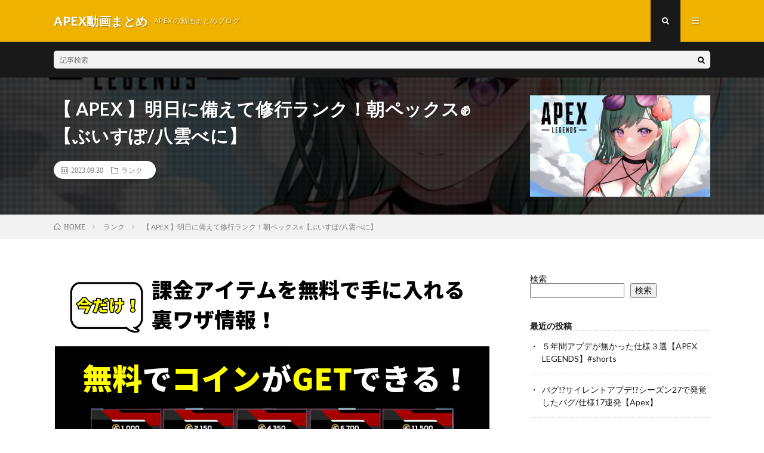

--- FILE ---
content_type: text/html; charset=UTF-8
request_url: https://jda116.jp/2023/09/30/post-14255/
body_size: 16454
content:
<!DOCTYPE html>
<html lang="ja" prefix="og: http://ogp.me/ns#">
<head prefix="og: http://ogp.me/ns# fb: http://ogp.me/ns/fb# article: http://ogp.me/ns/article#">
<meta charset="UTF-8">
<title>【 APEX 】明日に備えて修行ランク！朝ペックス&#x270a;【ぶいすぽ/八雲べに】 │ APEX動画まとめ</title>
<meta name='robots' content='max-image-preview:large' />
<link rel="alternate" title="oEmbed (JSON)" type="application/json+oembed" href="https://jda116.jp/wp-json/oembed/1.0/embed?url=https%3A%2F%2Fjda116.jp%2F2023%2F09%2F30%2Fpost-14255%2F" />
<link rel="alternate" title="oEmbed (XML)" type="text/xml+oembed" href="https://jda116.jp/wp-json/oembed/1.0/embed?url=https%3A%2F%2Fjda116.jp%2F2023%2F09%2F30%2Fpost-14255%2F&#038;format=xml" />
<style id='wp-img-auto-sizes-contain-inline-css' type='text/css'>
img:is([sizes=auto i],[sizes^="auto," i]){contain-intrinsic-size:3000px 1500px}
/*# sourceURL=wp-img-auto-sizes-contain-inline-css */
</style>
<style id='wp-block-library-inline-css' type='text/css'>
:root{--wp-block-synced-color:#7a00df;--wp-block-synced-color--rgb:122,0,223;--wp-bound-block-color:var(--wp-block-synced-color);--wp-editor-canvas-background:#ddd;--wp-admin-theme-color:#007cba;--wp-admin-theme-color--rgb:0,124,186;--wp-admin-theme-color-darker-10:#006ba1;--wp-admin-theme-color-darker-10--rgb:0,107,160.5;--wp-admin-theme-color-darker-20:#005a87;--wp-admin-theme-color-darker-20--rgb:0,90,135;--wp-admin-border-width-focus:2px}@media (min-resolution:192dpi){:root{--wp-admin-border-width-focus:1.5px}}.wp-element-button{cursor:pointer}:root .has-very-light-gray-background-color{background-color:#eee}:root .has-very-dark-gray-background-color{background-color:#313131}:root .has-very-light-gray-color{color:#eee}:root .has-very-dark-gray-color{color:#313131}:root .has-vivid-green-cyan-to-vivid-cyan-blue-gradient-background{background:linear-gradient(135deg,#00d084,#0693e3)}:root .has-purple-crush-gradient-background{background:linear-gradient(135deg,#34e2e4,#4721fb 50%,#ab1dfe)}:root .has-hazy-dawn-gradient-background{background:linear-gradient(135deg,#faaca8,#dad0ec)}:root .has-subdued-olive-gradient-background{background:linear-gradient(135deg,#fafae1,#67a671)}:root .has-atomic-cream-gradient-background{background:linear-gradient(135deg,#fdd79a,#004a59)}:root .has-nightshade-gradient-background{background:linear-gradient(135deg,#330968,#31cdcf)}:root .has-midnight-gradient-background{background:linear-gradient(135deg,#020381,#2874fc)}:root{--wp--preset--font-size--normal:16px;--wp--preset--font-size--huge:42px}.has-regular-font-size{font-size:1em}.has-larger-font-size{font-size:2.625em}.has-normal-font-size{font-size:var(--wp--preset--font-size--normal)}.has-huge-font-size{font-size:var(--wp--preset--font-size--huge)}.has-text-align-center{text-align:center}.has-text-align-left{text-align:left}.has-text-align-right{text-align:right}.has-fit-text{white-space:nowrap!important}#end-resizable-editor-section{display:none}.aligncenter{clear:both}.items-justified-left{justify-content:flex-start}.items-justified-center{justify-content:center}.items-justified-right{justify-content:flex-end}.items-justified-space-between{justify-content:space-between}.screen-reader-text{border:0;clip-path:inset(50%);height:1px;margin:-1px;overflow:hidden;padding:0;position:absolute;width:1px;word-wrap:normal!important}.screen-reader-text:focus{background-color:#ddd;clip-path:none;color:#444;display:block;font-size:1em;height:auto;left:5px;line-height:normal;padding:15px 23px 14px;text-decoration:none;top:5px;width:auto;z-index:100000}html :where(.has-border-color){border-style:solid}html :where([style*=border-top-color]){border-top-style:solid}html :where([style*=border-right-color]){border-right-style:solid}html :where([style*=border-bottom-color]){border-bottom-style:solid}html :where([style*=border-left-color]){border-left-style:solid}html :where([style*=border-width]){border-style:solid}html :where([style*=border-top-width]){border-top-style:solid}html :where([style*=border-right-width]){border-right-style:solid}html :where([style*=border-bottom-width]){border-bottom-style:solid}html :where([style*=border-left-width]){border-left-style:solid}html :where(img[class*=wp-image-]){height:auto;max-width:100%}:where(figure){margin:0 0 1em}html :where(.is-position-sticky){--wp-admin--admin-bar--position-offset:var(--wp-admin--admin-bar--height,0px)}@media screen and (max-width:600px){html :where(.is-position-sticky){--wp-admin--admin-bar--position-offset:0px}}

/*# sourceURL=wp-block-library-inline-css */
</style><style id='wp-block-archives-inline-css' type='text/css'>
.wp-block-archives{box-sizing:border-box}.wp-block-archives-dropdown label{display:block}
/*# sourceURL=https://jda116.jp/wp-includes/blocks/archives/style.min.css */
</style>
<style id='wp-block-categories-inline-css' type='text/css'>
.wp-block-categories{box-sizing:border-box}.wp-block-categories.alignleft{margin-right:2em}.wp-block-categories.alignright{margin-left:2em}.wp-block-categories.wp-block-categories-dropdown.aligncenter{text-align:center}.wp-block-categories .wp-block-categories__label{display:block;width:100%}
/*# sourceURL=https://jda116.jp/wp-includes/blocks/categories/style.min.css */
</style>
<style id='wp-block-heading-inline-css' type='text/css'>
h1:where(.wp-block-heading).has-background,h2:where(.wp-block-heading).has-background,h3:where(.wp-block-heading).has-background,h4:where(.wp-block-heading).has-background,h5:where(.wp-block-heading).has-background,h6:where(.wp-block-heading).has-background{padding:1.25em 2.375em}h1.has-text-align-left[style*=writing-mode]:where([style*=vertical-lr]),h1.has-text-align-right[style*=writing-mode]:where([style*=vertical-rl]),h2.has-text-align-left[style*=writing-mode]:where([style*=vertical-lr]),h2.has-text-align-right[style*=writing-mode]:where([style*=vertical-rl]),h3.has-text-align-left[style*=writing-mode]:where([style*=vertical-lr]),h3.has-text-align-right[style*=writing-mode]:where([style*=vertical-rl]),h4.has-text-align-left[style*=writing-mode]:where([style*=vertical-lr]),h4.has-text-align-right[style*=writing-mode]:where([style*=vertical-rl]),h5.has-text-align-left[style*=writing-mode]:where([style*=vertical-lr]),h5.has-text-align-right[style*=writing-mode]:where([style*=vertical-rl]),h6.has-text-align-left[style*=writing-mode]:where([style*=vertical-lr]),h6.has-text-align-right[style*=writing-mode]:where([style*=vertical-rl]){rotate:180deg}
/*# sourceURL=https://jda116.jp/wp-includes/blocks/heading/style.min.css */
</style>
<style id='wp-block-image-inline-css' type='text/css'>
.wp-block-image>a,.wp-block-image>figure>a{display:inline-block}.wp-block-image img{box-sizing:border-box;height:auto;max-width:100%;vertical-align:bottom}@media not (prefers-reduced-motion){.wp-block-image img.hide{visibility:hidden}.wp-block-image img.show{animation:show-content-image .4s}}.wp-block-image[style*=border-radius] img,.wp-block-image[style*=border-radius]>a{border-radius:inherit}.wp-block-image.has-custom-border img{box-sizing:border-box}.wp-block-image.aligncenter{text-align:center}.wp-block-image.alignfull>a,.wp-block-image.alignwide>a{width:100%}.wp-block-image.alignfull img,.wp-block-image.alignwide img{height:auto;width:100%}.wp-block-image .aligncenter,.wp-block-image .alignleft,.wp-block-image .alignright,.wp-block-image.aligncenter,.wp-block-image.alignleft,.wp-block-image.alignright{display:table}.wp-block-image .aligncenter>figcaption,.wp-block-image .alignleft>figcaption,.wp-block-image .alignright>figcaption,.wp-block-image.aligncenter>figcaption,.wp-block-image.alignleft>figcaption,.wp-block-image.alignright>figcaption{caption-side:bottom;display:table-caption}.wp-block-image .alignleft{float:left;margin:.5em 1em .5em 0}.wp-block-image .alignright{float:right;margin:.5em 0 .5em 1em}.wp-block-image .aligncenter{margin-left:auto;margin-right:auto}.wp-block-image :where(figcaption){margin-bottom:1em;margin-top:.5em}.wp-block-image.is-style-circle-mask img{border-radius:9999px}@supports ((-webkit-mask-image:none) or (mask-image:none)) or (-webkit-mask-image:none){.wp-block-image.is-style-circle-mask img{border-radius:0;-webkit-mask-image:url('data:image/svg+xml;utf8,<svg viewBox="0 0 100 100" xmlns="http://www.w3.org/2000/svg"><circle cx="50" cy="50" r="50"/></svg>');mask-image:url('data:image/svg+xml;utf8,<svg viewBox="0 0 100 100" xmlns="http://www.w3.org/2000/svg"><circle cx="50" cy="50" r="50"/></svg>');mask-mode:alpha;-webkit-mask-position:center;mask-position:center;-webkit-mask-repeat:no-repeat;mask-repeat:no-repeat;-webkit-mask-size:contain;mask-size:contain}}:root :where(.wp-block-image.is-style-rounded img,.wp-block-image .is-style-rounded img){border-radius:9999px}.wp-block-image figure{margin:0}.wp-lightbox-container{display:flex;flex-direction:column;position:relative}.wp-lightbox-container img{cursor:zoom-in}.wp-lightbox-container img:hover+button{opacity:1}.wp-lightbox-container button{align-items:center;backdrop-filter:blur(16px) saturate(180%);background-color:#5a5a5a40;border:none;border-radius:4px;cursor:zoom-in;display:flex;height:20px;justify-content:center;opacity:0;padding:0;position:absolute;right:16px;text-align:center;top:16px;width:20px;z-index:100}@media not (prefers-reduced-motion){.wp-lightbox-container button{transition:opacity .2s ease}}.wp-lightbox-container button:focus-visible{outline:3px auto #5a5a5a40;outline:3px auto -webkit-focus-ring-color;outline-offset:3px}.wp-lightbox-container button:hover{cursor:pointer;opacity:1}.wp-lightbox-container button:focus{opacity:1}.wp-lightbox-container button:focus,.wp-lightbox-container button:hover,.wp-lightbox-container button:not(:hover):not(:active):not(.has-background){background-color:#5a5a5a40;border:none}.wp-lightbox-overlay{box-sizing:border-box;cursor:zoom-out;height:100vh;left:0;overflow:hidden;position:fixed;top:0;visibility:hidden;width:100%;z-index:100000}.wp-lightbox-overlay .close-button{align-items:center;cursor:pointer;display:flex;justify-content:center;min-height:40px;min-width:40px;padding:0;position:absolute;right:calc(env(safe-area-inset-right) + 16px);top:calc(env(safe-area-inset-top) + 16px);z-index:5000000}.wp-lightbox-overlay .close-button:focus,.wp-lightbox-overlay .close-button:hover,.wp-lightbox-overlay .close-button:not(:hover):not(:active):not(.has-background){background:none;border:none}.wp-lightbox-overlay .lightbox-image-container{height:var(--wp--lightbox-container-height);left:50%;overflow:hidden;position:absolute;top:50%;transform:translate(-50%,-50%);transform-origin:top left;width:var(--wp--lightbox-container-width);z-index:9999999999}.wp-lightbox-overlay .wp-block-image{align-items:center;box-sizing:border-box;display:flex;height:100%;justify-content:center;margin:0;position:relative;transform-origin:0 0;width:100%;z-index:3000000}.wp-lightbox-overlay .wp-block-image img{height:var(--wp--lightbox-image-height);min-height:var(--wp--lightbox-image-height);min-width:var(--wp--lightbox-image-width);width:var(--wp--lightbox-image-width)}.wp-lightbox-overlay .wp-block-image figcaption{display:none}.wp-lightbox-overlay button{background:none;border:none}.wp-lightbox-overlay .scrim{background-color:#fff;height:100%;opacity:.9;position:absolute;width:100%;z-index:2000000}.wp-lightbox-overlay.active{visibility:visible}@media not (prefers-reduced-motion){.wp-lightbox-overlay.active{animation:turn-on-visibility .25s both}.wp-lightbox-overlay.active img{animation:turn-on-visibility .35s both}.wp-lightbox-overlay.show-closing-animation:not(.active){animation:turn-off-visibility .35s both}.wp-lightbox-overlay.show-closing-animation:not(.active) img{animation:turn-off-visibility .25s both}.wp-lightbox-overlay.zoom.active{animation:none;opacity:1;visibility:visible}.wp-lightbox-overlay.zoom.active .lightbox-image-container{animation:lightbox-zoom-in .4s}.wp-lightbox-overlay.zoom.active .lightbox-image-container img{animation:none}.wp-lightbox-overlay.zoom.active .scrim{animation:turn-on-visibility .4s forwards}.wp-lightbox-overlay.zoom.show-closing-animation:not(.active){animation:none}.wp-lightbox-overlay.zoom.show-closing-animation:not(.active) .lightbox-image-container{animation:lightbox-zoom-out .4s}.wp-lightbox-overlay.zoom.show-closing-animation:not(.active) .lightbox-image-container img{animation:none}.wp-lightbox-overlay.zoom.show-closing-animation:not(.active) .scrim{animation:turn-off-visibility .4s forwards}}@keyframes show-content-image{0%{visibility:hidden}99%{visibility:hidden}to{visibility:visible}}@keyframes turn-on-visibility{0%{opacity:0}to{opacity:1}}@keyframes turn-off-visibility{0%{opacity:1;visibility:visible}99%{opacity:0;visibility:visible}to{opacity:0;visibility:hidden}}@keyframes lightbox-zoom-in{0%{transform:translate(calc((-100vw + var(--wp--lightbox-scrollbar-width))/2 + var(--wp--lightbox-initial-left-position)),calc(-50vh + var(--wp--lightbox-initial-top-position))) scale(var(--wp--lightbox-scale))}to{transform:translate(-50%,-50%) scale(1)}}@keyframes lightbox-zoom-out{0%{transform:translate(-50%,-50%) scale(1);visibility:visible}99%{visibility:visible}to{transform:translate(calc((-100vw + var(--wp--lightbox-scrollbar-width))/2 + var(--wp--lightbox-initial-left-position)),calc(-50vh + var(--wp--lightbox-initial-top-position))) scale(var(--wp--lightbox-scale));visibility:hidden}}
/*# sourceURL=https://jda116.jp/wp-includes/blocks/image/style.min.css */
</style>
<style id='wp-block-latest-comments-inline-css' type='text/css'>
ol.wp-block-latest-comments{box-sizing:border-box;margin-left:0}:where(.wp-block-latest-comments:not([style*=line-height] .wp-block-latest-comments__comment)){line-height:1.1}:where(.wp-block-latest-comments:not([style*=line-height] .wp-block-latest-comments__comment-excerpt p)){line-height:1.8}.has-dates :where(.wp-block-latest-comments:not([style*=line-height])),.has-excerpts :where(.wp-block-latest-comments:not([style*=line-height])){line-height:1.5}.wp-block-latest-comments .wp-block-latest-comments{padding-left:0}.wp-block-latest-comments__comment{list-style:none;margin-bottom:1em}.has-avatars .wp-block-latest-comments__comment{list-style:none;min-height:2.25em}.has-avatars .wp-block-latest-comments__comment .wp-block-latest-comments__comment-excerpt,.has-avatars .wp-block-latest-comments__comment .wp-block-latest-comments__comment-meta{margin-left:3.25em}.wp-block-latest-comments__comment-excerpt p{font-size:.875em;margin:.36em 0 1.4em}.wp-block-latest-comments__comment-date{display:block;font-size:.75em}.wp-block-latest-comments .avatar,.wp-block-latest-comments__comment-avatar{border-radius:1.5em;display:block;float:left;height:2.5em;margin-right:.75em;width:2.5em}.wp-block-latest-comments[class*=-font-size] a,.wp-block-latest-comments[style*=font-size] a{font-size:inherit}
/*# sourceURL=https://jda116.jp/wp-includes/blocks/latest-comments/style.min.css */
</style>
<style id='wp-block-latest-posts-inline-css' type='text/css'>
.wp-block-latest-posts{box-sizing:border-box}.wp-block-latest-posts.alignleft{margin-right:2em}.wp-block-latest-posts.alignright{margin-left:2em}.wp-block-latest-posts.wp-block-latest-posts__list{list-style:none}.wp-block-latest-posts.wp-block-latest-posts__list li{clear:both;overflow-wrap:break-word}.wp-block-latest-posts.is-grid{display:flex;flex-wrap:wrap}.wp-block-latest-posts.is-grid li{margin:0 1.25em 1.25em 0;width:100%}@media (min-width:600px){.wp-block-latest-posts.columns-2 li{width:calc(50% - .625em)}.wp-block-latest-posts.columns-2 li:nth-child(2n){margin-right:0}.wp-block-latest-posts.columns-3 li{width:calc(33.33333% - .83333em)}.wp-block-latest-posts.columns-3 li:nth-child(3n){margin-right:0}.wp-block-latest-posts.columns-4 li{width:calc(25% - .9375em)}.wp-block-latest-posts.columns-4 li:nth-child(4n){margin-right:0}.wp-block-latest-posts.columns-5 li{width:calc(20% - 1em)}.wp-block-latest-posts.columns-5 li:nth-child(5n){margin-right:0}.wp-block-latest-posts.columns-6 li{width:calc(16.66667% - 1.04167em)}.wp-block-latest-posts.columns-6 li:nth-child(6n){margin-right:0}}:root :where(.wp-block-latest-posts.is-grid){padding:0}:root :where(.wp-block-latest-posts.wp-block-latest-posts__list){padding-left:0}.wp-block-latest-posts__post-author,.wp-block-latest-posts__post-date{display:block;font-size:.8125em}.wp-block-latest-posts__post-excerpt,.wp-block-latest-posts__post-full-content{margin-bottom:1em;margin-top:.5em}.wp-block-latest-posts__featured-image a{display:inline-block}.wp-block-latest-posts__featured-image img{height:auto;max-width:100%;width:auto}.wp-block-latest-posts__featured-image.alignleft{float:left;margin-right:1em}.wp-block-latest-posts__featured-image.alignright{float:right;margin-left:1em}.wp-block-latest-posts__featured-image.aligncenter{margin-bottom:1em;text-align:center}
/*# sourceURL=https://jda116.jp/wp-includes/blocks/latest-posts/style.min.css */
</style>
<style id='wp-block-search-inline-css' type='text/css'>
.wp-block-search__button{margin-left:10px;word-break:normal}.wp-block-search__button.has-icon{line-height:0}.wp-block-search__button svg{height:1.25em;min-height:24px;min-width:24px;width:1.25em;fill:currentColor;vertical-align:text-bottom}:where(.wp-block-search__button){border:1px solid #ccc;padding:6px 10px}.wp-block-search__inside-wrapper{display:flex;flex:auto;flex-wrap:nowrap;max-width:100%}.wp-block-search__label{width:100%}.wp-block-search.wp-block-search__button-only .wp-block-search__button{box-sizing:border-box;display:flex;flex-shrink:0;justify-content:center;margin-left:0;max-width:100%}.wp-block-search.wp-block-search__button-only .wp-block-search__inside-wrapper{min-width:0!important;transition-property:width}.wp-block-search.wp-block-search__button-only .wp-block-search__input{flex-basis:100%;transition-duration:.3s}.wp-block-search.wp-block-search__button-only.wp-block-search__searchfield-hidden,.wp-block-search.wp-block-search__button-only.wp-block-search__searchfield-hidden .wp-block-search__inside-wrapper{overflow:hidden}.wp-block-search.wp-block-search__button-only.wp-block-search__searchfield-hidden .wp-block-search__input{border-left-width:0!important;border-right-width:0!important;flex-basis:0;flex-grow:0;margin:0;min-width:0!important;padding-left:0!important;padding-right:0!important;width:0!important}:where(.wp-block-search__input){appearance:none;border:1px solid #949494;flex-grow:1;font-family:inherit;font-size:inherit;font-style:inherit;font-weight:inherit;letter-spacing:inherit;line-height:inherit;margin-left:0;margin-right:0;min-width:3rem;padding:8px;text-decoration:unset!important;text-transform:inherit}:where(.wp-block-search__button-inside .wp-block-search__inside-wrapper){background-color:#fff;border:1px solid #949494;box-sizing:border-box;padding:4px}:where(.wp-block-search__button-inside .wp-block-search__inside-wrapper) .wp-block-search__input{border:none;border-radius:0;padding:0 4px}:where(.wp-block-search__button-inside .wp-block-search__inside-wrapper) .wp-block-search__input:focus{outline:none}:where(.wp-block-search__button-inside .wp-block-search__inside-wrapper) :where(.wp-block-search__button){padding:4px 8px}.wp-block-search.aligncenter .wp-block-search__inside-wrapper{margin:auto}.wp-block[data-align=right] .wp-block-search.wp-block-search__button-only .wp-block-search__inside-wrapper{float:right}
/*# sourceURL=https://jda116.jp/wp-includes/blocks/search/style.min.css */
</style>
<style id='wp-block-group-inline-css' type='text/css'>
.wp-block-group{box-sizing:border-box}:where(.wp-block-group.wp-block-group-is-layout-constrained){position:relative}
/*# sourceURL=https://jda116.jp/wp-includes/blocks/group/style.min.css */
</style>
<style id='global-styles-inline-css' type='text/css'>
:root{--wp--preset--aspect-ratio--square: 1;--wp--preset--aspect-ratio--4-3: 4/3;--wp--preset--aspect-ratio--3-4: 3/4;--wp--preset--aspect-ratio--3-2: 3/2;--wp--preset--aspect-ratio--2-3: 2/3;--wp--preset--aspect-ratio--16-9: 16/9;--wp--preset--aspect-ratio--9-16: 9/16;--wp--preset--color--black: #000000;--wp--preset--color--cyan-bluish-gray: #abb8c3;--wp--preset--color--white: #ffffff;--wp--preset--color--pale-pink: #f78da7;--wp--preset--color--vivid-red: #cf2e2e;--wp--preset--color--luminous-vivid-orange: #ff6900;--wp--preset--color--luminous-vivid-amber: #fcb900;--wp--preset--color--light-green-cyan: #7bdcb5;--wp--preset--color--vivid-green-cyan: #00d084;--wp--preset--color--pale-cyan-blue: #8ed1fc;--wp--preset--color--vivid-cyan-blue: #0693e3;--wp--preset--color--vivid-purple: #9b51e0;--wp--preset--gradient--vivid-cyan-blue-to-vivid-purple: linear-gradient(135deg,rgb(6,147,227) 0%,rgb(155,81,224) 100%);--wp--preset--gradient--light-green-cyan-to-vivid-green-cyan: linear-gradient(135deg,rgb(122,220,180) 0%,rgb(0,208,130) 100%);--wp--preset--gradient--luminous-vivid-amber-to-luminous-vivid-orange: linear-gradient(135deg,rgb(252,185,0) 0%,rgb(255,105,0) 100%);--wp--preset--gradient--luminous-vivid-orange-to-vivid-red: linear-gradient(135deg,rgb(255,105,0) 0%,rgb(207,46,46) 100%);--wp--preset--gradient--very-light-gray-to-cyan-bluish-gray: linear-gradient(135deg,rgb(238,238,238) 0%,rgb(169,184,195) 100%);--wp--preset--gradient--cool-to-warm-spectrum: linear-gradient(135deg,rgb(74,234,220) 0%,rgb(151,120,209) 20%,rgb(207,42,186) 40%,rgb(238,44,130) 60%,rgb(251,105,98) 80%,rgb(254,248,76) 100%);--wp--preset--gradient--blush-light-purple: linear-gradient(135deg,rgb(255,206,236) 0%,rgb(152,150,240) 100%);--wp--preset--gradient--blush-bordeaux: linear-gradient(135deg,rgb(254,205,165) 0%,rgb(254,45,45) 50%,rgb(107,0,62) 100%);--wp--preset--gradient--luminous-dusk: linear-gradient(135deg,rgb(255,203,112) 0%,rgb(199,81,192) 50%,rgb(65,88,208) 100%);--wp--preset--gradient--pale-ocean: linear-gradient(135deg,rgb(255,245,203) 0%,rgb(182,227,212) 50%,rgb(51,167,181) 100%);--wp--preset--gradient--electric-grass: linear-gradient(135deg,rgb(202,248,128) 0%,rgb(113,206,126) 100%);--wp--preset--gradient--midnight: linear-gradient(135deg,rgb(2,3,129) 0%,rgb(40,116,252) 100%);--wp--preset--font-size--small: 13px;--wp--preset--font-size--medium: 20px;--wp--preset--font-size--large: 36px;--wp--preset--font-size--x-large: 42px;--wp--preset--spacing--20: 0.44rem;--wp--preset--spacing--30: 0.67rem;--wp--preset--spacing--40: 1rem;--wp--preset--spacing--50: 1.5rem;--wp--preset--spacing--60: 2.25rem;--wp--preset--spacing--70: 3.38rem;--wp--preset--spacing--80: 5.06rem;--wp--preset--shadow--natural: 6px 6px 9px rgba(0, 0, 0, 0.2);--wp--preset--shadow--deep: 12px 12px 50px rgba(0, 0, 0, 0.4);--wp--preset--shadow--sharp: 6px 6px 0px rgba(0, 0, 0, 0.2);--wp--preset--shadow--outlined: 6px 6px 0px -3px rgb(255, 255, 255), 6px 6px rgb(0, 0, 0);--wp--preset--shadow--crisp: 6px 6px 0px rgb(0, 0, 0);}:where(.is-layout-flex){gap: 0.5em;}:where(.is-layout-grid){gap: 0.5em;}body .is-layout-flex{display: flex;}.is-layout-flex{flex-wrap: wrap;align-items: center;}.is-layout-flex > :is(*, div){margin: 0;}body .is-layout-grid{display: grid;}.is-layout-grid > :is(*, div){margin: 0;}:where(.wp-block-columns.is-layout-flex){gap: 2em;}:where(.wp-block-columns.is-layout-grid){gap: 2em;}:where(.wp-block-post-template.is-layout-flex){gap: 1.25em;}:where(.wp-block-post-template.is-layout-grid){gap: 1.25em;}.has-black-color{color: var(--wp--preset--color--black) !important;}.has-cyan-bluish-gray-color{color: var(--wp--preset--color--cyan-bluish-gray) !important;}.has-white-color{color: var(--wp--preset--color--white) !important;}.has-pale-pink-color{color: var(--wp--preset--color--pale-pink) !important;}.has-vivid-red-color{color: var(--wp--preset--color--vivid-red) !important;}.has-luminous-vivid-orange-color{color: var(--wp--preset--color--luminous-vivid-orange) !important;}.has-luminous-vivid-amber-color{color: var(--wp--preset--color--luminous-vivid-amber) !important;}.has-light-green-cyan-color{color: var(--wp--preset--color--light-green-cyan) !important;}.has-vivid-green-cyan-color{color: var(--wp--preset--color--vivid-green-cyan) !important;}.has-pale-cyan-blue-color{color: var(--wp--preset--color--pale-cyan-blue) !important;}.has-vivid-cyan-blue-color{color: var(--wp--preset--color--vivid-cyan-blue) !important;}.has-vivid-purple-color{color: var(--wp--preset--color--vivid-purple) !important;}.has-black-background-color{background-color: var(--wp--preset--color--black) !important;}.has-cyan-bluish-gray-background-color{background-color: var(--wp--preset--color--cyan-bluish-gray) !important;}.has-white-background-color{background-color: var(--wp--preset--color--white) !important;}.has-pale-pink-background-color{background-color: var(--wp--preset--color--pale-pink) !important;}.has-vivid-red-background-color{background-color: var(--wp--preset--color--vivid-red) !important;}.has-luminous-vivid-orange-background-color{background-color: var(--wp--preset--color--luminous-vivid-orange) !important;}.has-luminous-vivid-amber-background-color{background-color: var(--wp--preset--color--luminous-vivid-amber) !important;}.has-light-green-cyan-background-color{background-color: var(--wp--preset--color--light-green-cyan) !important;}.has-vivid-green-cyan-background-color{background-color: var(--wp--preset--color--vivid-green-cyan) !important;}.has-pale-cyan-blue-background-color{background-color: var(--wp--preset--color--pale-cyan-blue) !important;}.has-vivid-cyan-blue-background-color{background-color: var(--wp--preset--color--vivid-cyan-blue) !important;}.has-vivid-purple-background-color{background-color: var(--wp--preset--color--vivid-purple) !important;}.has-black-border-color{border-color: var(--wp--preset--color--black) !important;}.has-cyan-bluish-gray-border-color{border-color: var(--wp--preset--color--cyan-bluish-gray) !important;}.has-white-border-color{border-color: var(--wp--preset--color--white) !important;}.has-pale-pink-border-color{border-color: var(--wp--preset--color--pale-pink) !important;}.has-vivid-red-border-color{border-color: var(--wp--preset--color--vivid-red) !important;}.has-luminous-vivid-orange-border-color{border-color: var(--wp--preset--color--luminous-vivid-orange) !important;}.has-luminous-vivid-amber-border-color{border-color: var(--wp--preset--color--luminous-vivid-amber) !important;}.has-light-green-cyan-border-color{border-color: var(--wp--preset--color--light-green-cyan) !important;}.has-vivid-green-cyan-border-color{border-color: var(--wp--preset--color--vivid-green-cyan) !important;}.has-pale-cyan-blue-border-color{border-color: var(--wp--preset--color--pale-cyan-blue) !important;}.has-vivid-cyan-blue-border-color{border-color: var(--wp--preset--color--vivid-cyan-blue) !important;}.has-vivid-purple-border-color{border-color: var(--wp--preset--color--vivid-purple) !important;}.has-vivid-cyan-blue-to-vivid-purple-gradient-background{background: var(--wp--preset--gradient--vivid-cyan-blue-to-vivid-purple) !important;}.has-light-green-cyan-to-vivid-green-cyan-gradient-background{background: var(--wp--preset--gradient--light-green-cyan-to-vivid-green-cyan) !important;}.has-luminous-vivid-amber-to-luminous-vivid-orange-gradient-background{background: var(--wp--preset--gradient--luminous-vivid-amber-to-luminous-vivid-orange) !important;}.has-luminous-vivid-orange-to-vivid-red-gradient-background{background: var(--wp--preset--gradient--luminous-vivid-orange-to-vivid-red) !important;}.has-very-light-gray-to-cyan-bluish-gray-gradient-background{background: var(--wp--preset--gradient--very-light-gray-to-cyan-bluish-gray) !important;}.has-cool-to-warm-spectrum-gradient-background{background: var(--wp--preset--gradient--cool-to-warm-spectrum) !important;}.has-blush-light-purple-gradient-background{background: var(--wp--preset--gradient--blush-light-purple) !important;}.has-blush-bordeaux-gradient-background{background: var(--wp--preset--gradient--blush-bordeaux) !important;}.has-luminous-dusk-gradient-background{background: var(--wp--preset--gradient--luminous-dusk) !important;}.has-pale-ocean-gradient-background{background: var(--wp--preset--gradient--pale-ocean) !important;}.has-electric-grass-gradient-background{background: var(--wp--preset--gradient--electric-grass) !important;}.has-midnight-gradient-background{background: var(--wp--preset--gradient--midnight) !important;}.has-small-font-size{font-size: var(--wp--preset--font-size--small) !important;}.has-medium-font-size{font-size: var(--wp--preset--font-size--medium) !important;}.has-large-font-size{font-size: var(--wp--preset--font-size--large) !important;}.has-x-large-font-size{font-size: var(--wp--preset--font-size--x-large) !important;}
/*# sourceURL=global-styles-inline-css */
</style>

<style id='classic-theme-styles-inline-css' type='text/css'>
/*! This file is auto-generated */
.wp-block-button__link{color:#fff;background-color:#32373c;border-radius:9999px;box-shadow:none;text-decoration:none;padding:calc(.667em + 2px) calc(1.333em + 2px);font-size:1.125em}.wp-block-file__button{background:#32373c;color:#fff;text-decoration:none}
/*# sourceURL=/wp-includes/css/classic-themes.min.css */
</style>
<link rel='stylesheet' id='video-blogster-pro-frontend-css' href='https://jda116.jp/wp-content/plugins/video-blogster-pro/video-blogster-frontend.css?ver=4.8.2' type='text/css' media='all' />
<link rel='stylesheet' id='wordpress-popular-posts-css-css' href='https://jda116.jp/wp-content/plugins/wordpress-popular-posts/assets/css/wpp.css?ver=6.1.0' type='text/css' media='all' />
<script type="application/json" id="wpp-json">
/* <![CDATA[ */
{"sampling_active":0,"sampling_rate":100,"ajax_url":"https:\/\/jda116.jp\/wp-json\/wordpress-popular-posts\/v1\/popular-posts","api_url":"https:\/\/jda116.jp\/wp-json\/wordpress-popular-posts","ID":14255,"token":"b2f29989a2","lang":0,"debug":0}
//# sourceURL=wpp-json
/* ]]> */
</script>
<script type="text/javascript" src="https://jda116.jp/wp-content/plugins/wordpress-popular-posts/assets/js/wpp.min.js?ver=6.1.0" id="wpp-js-js"></script>
<link rel="https://api.w.org/" href="https://jda116.jp/wp-json/" /><link rel="alternate" title="JSON" type="application/json" href="https://jda116.jp/wp-json/wp/v2/posts/14255" /><link rel="canonical" href="https://jda116.jp/2023/09/30/post-14255/" />
            <style id="wpp-loading-animation-styles">@-webkit-keyframes bgslide{from{background-position-x:0}to{background-position-x:-200%}}@keyframes bgslide{from{background-position-x:0}to{background-position-x:-200%}}.wpp-widget-placeholder,.wpp-widget-block-placeholder{margin:0 auto;width:60px;height:3px;background:#dd3737;background:linear-gradient(90deg,#dd3737 0%,#571313 10%,#dd3737 100%);background-size:200% auto;border-radius:3px;-webkit-animation:bgslide 1s infinite linear;animation:bgslide 1s infinite linear}</style>
            <link rel="stylesheet" href="https://jda116.jp/wp-content/themes/lionmedia/style.css">
<link rel="stylesheet" href="https://jda116.jp/wp-content/themes/lionmedia/css/content.css">
<link rel="stylesheet" href="https://jda116.jp/wp-content/themes/lionmedia-child/style.css">
<link rel="stylesheet" href="https://jda116.jp/wp-content/themes/lionmedia/css/icon.css">
<link rel="stylesheet" href="https://fonts.googleapis.com/css?family=Lato:400,700,900">
<meta http-equiv="X-UA-Compatible" content="IE=edge">
<meta name="viewport" content="width=device-width, initial-scale=1, shrink-to-fit=no">
<link rel="dns-prefetch" href="//www.google.com">
<link rel="dns-prefetch" href="//www.google-analytics.com">
<link rel="dns-prefetch" href="//fonts.googleapis.com">
<link rel="dns-prefetch" href="//fonts.gstatic.com">
<link rel="dns-prefetch" href="//pagead2.googlesyndication.com">
<link rel="dns-prefetch" href="//googleads.g.doubleclick.net">
<link rel="dns-prefetch" href="//www.gstatic.com">
<style type="text/css">
.c-user01 {color:#000 !important}
.bgc-user01 {background:#000 !important}
.hc-user01:hover {color:#000 !important}
.c-user02 {color:#000 !important}
.bgc-user02 {background:#000 !important}
.hc-user02:hover {color:#000 !important}
.c-user03 {color:#000 !important}
.bgc-user03 {background:#000 !important}
.hc-user03:hover {color:#000 !important}
.c-user04 {color:#000 !important}
.bgc-user04 {background:#000 !important}
.hc-user04:hover {color:#000 !important}
.c-user05 {color:#000 !important}
.bgc-user05 {background:#000 !important}
.hc-user05:hover {color:#000 !important}

.singleTitle {background-image:url("https://jda116.jp/wp-content/uploads/2023/09/APEX-1-10-730x410.jpg");}

.content h2{color:#191919;}
.content h2:first-letter{
	font-size:3.2rem;
	padding-bottom:5px;
	border-bottom:3px solid;
	color:#f0b200;
}
.content h3{
	padding:20px;
	color:#191919;
	border: 1px solid #E5E5E5;
	border-left: 5px solid #f0b200;
}
</style>
<meta property="og:site_name" content="APEX動画まとめ" />
<meta property="og:type" content="article" />
<meta property="og:title" content="【 APEX 】明日に備えて修行ランク！朝ペックス&#x270a;【ぶいすぽ/八雲べに】" />
<meta property="og:description" content="✱.˚‧º‧┈┈┈┈┈┈┈┈┈┈┈┈┈┈┈┈┈┈┈┈‧º·˚.✱ 　FA 　https://x.com/wh1te_fe?s=21&#038;t=0Uo0QoeTV5cTf_JK-6E3qg 　thank you&#x1f498; ✱.˚‧" />
<meta property="og:url" content="https://jda116.jp/2023/09/30/post-14255/" />
<meta property="og:image" content="https://jda116.jp/wp-content/uploads/2023/09/APEX-1-10-730x410.jpg" />
<meta name="twitter:card" content="summary" />

<script>
  (function(i,s,o,g,r,a,m){i['GoogleAnalyticsObject']=r;i[r]=i[r]||function(){
  (i[r].q=i[r].q||[]).push(arguments)},i[r].l=1*new Date();a=s.createElement(o),
  m=s.getElementsByTagName(o)[0];a.async=1;a.src=g;m.parentNode.insertBefore(a,m)
  })(window,document,'script','https://www.google-analytics.com/analytics.js','ga');

  ga('create', 'UA-102624907-3', 'auto');
  ga('send', 'pageview');
</script>


</head>
<body data-rsssl=1 class="t-dark">

  
  <!--l-header-->
  <header class="l-header">
    <div class="container">
      
      <div class="siteTitle">

              <p class="siteTitle__name  u-txtShdw">
          <a class="siteTitle__link" href="https://jda116.jp">
            <span class="siteTitle__main">APEX動画まとめ</span>
          </a>
          <span class="siteTitle__sub">APEXの動画まとめブログ</span>
		</p>	        </div>
      
      <nav class="menuNavi">      
                <ul class="menuNavi__list">
		              <li class="menuNavi__item u-txtShdw"><span class="menuNavi__link menuNavi__link-current icon-search" id="menuNavi__search" onclick="toggle__search();"></span></li>
            <li class="menuNavi__item u-txtShdw"><span class="menuNavi__link icon-menu" id="menuNavi__menu" onclick="toggle__menu();"></span></li>
                  </ul>
      </nav>
      
    </div>
  </header>
  <!--/l-header-->
  
  <!--l-extra-->
        <div class="l-extra" id="extra__search">
      <div class="container">
        <div class="searchNavi">
                    
                <div class="searchBox">
        <form class="searchBox__form" method="get" target="_top" action="https://jda116.jp/" >
          <input class="searchBox__input" type="text" maxlength="50" name="s" placeholder="記事検索"><button class="searchBox__submit icon-search" type="submit" value="search"> </button>
        </form>
      </div>        </div>
      </div>
    </div>
        
    <div class="l-extraNone" id="extra__menu">
      <div class="container container-max">
        <nav class="globalNavi">
          <ul class="globalNavi__list">
          		    <li class="page_item page-item-182"><a href="https://jda116.jp/page-182/">課金アイテムを無料でGET情報！</a></li>
	                                    </ul>
        </nav>
      </div>
    </div>
  <!--/l-extra-->

  <div class="singleTitle">
    <div class="container">
    
      <!-- タイトル -->
      <div class="singleTitle__heading">
        <h1 class="heading heading-singleTitle u-txtShdw">【 APEX 】明日に備えて修行ランク！朝ペックス&#x270a;【ぶいすぽ/八雲べに】</h1>        
        
        <ul class="dateList dateList-singleTitle">
          <li class="dateList__item icon-calendar">2023.09.30</li>
          <li class="dateList__item icon-folder"><a class="hc" href="https://jda116.jp/category/apex-rank/" rel="category">ランク</a></li>
                  </ul>
        
        
        
      </div>
      <!-- /タイトル -->

      <!-- アイキャッチ -->
      <div class="eyecatch eyecatch-singleTitle">
        		  <img src="https://jda116.jp/wp-content/uploads/2023/09/APEX-1-10-730x410.jpg" alt="【 APEX 】明日に備えて修行ランク！朝ペックス&#x270a;【ぶいすぽ/八雲べに】" width="730" height="410" >
		  	      
      </div>
      <!-- /アイキャッチ -->

    </div>
  </div>
<div class="breadcrumb" ><div class="container" ><ul class="breadcrumb__list"><li class="breadcrumb__item" itemscope itemtype="http://data-vocabulary.org/Breadcrumb"><a href="https://jda116.jp/" itemprop="url"><span class="icon-home" itemprop="title">HOME</span></a></li><li class="breadcrumb__item" itemscope itemtype="http://data-vocabulary.org/Breadcrumb"><a href="https://jda116.jp/category/apex-rank/" itemprop="url"><span itemprop="title">ランク</span></a></li><li class="breadcrumb__item">【 APEX 】明日に備えて修行ランク！朝ペックス&#x270a;【ぶいすぽ/八雲べに】</li></ul></div></div>
  <!-- l-wrapper -->
  <div class="l-wrapper">
	
    <!-- l-main -->
    <main class="l-main">
           
	        <!-- 記事上シェアボタン -->
        	  <!-- /記事上シェアボタン -->
	  
	        <!-- 記事上エリア[widget] -->
        <aside class="widgetPost widgetPost-top"><aside class="widget widget-post">
<figure class="wp-block-image size-full"><a href="https://jda116.jp/page-182/"><img loading="lazy" decoding="async" width="730" height="600" src="https://jda116.jp/wp-content/uploads/2022/01/APEXバナー.png" alt="" class="wp-image-309"/></a></figure>
</aside></aside>      <!-- /記事上エリア[widget] -->
	        
            
      
	  
	        <section class="content">
	    <p><div class='vbp-16-9'><iframe width="200" height="150" src="https://www.youtube.com/embed/j8ixLfJQPpI?feature=oembed" frameborder="0" allow="accelerometer; autoplay; clipboard-write; encrypted-media; gyroscope; picture-in-picture; web-share" allowfullscreen title="【 APEX 】明日に備えて修行ランク！朝ペックス&#x270a;【ぶいすぽ/八雲べに】"></iframe></div>
</p>
<p>✱.˚‧º‧┈┈┈┈┈┈┈┈┈┈┈┈┈┈┈┈┈┈┈┈‧º·˚.✱</p>
<p>　FA<br />
　https://x.com/wh1te_fe?s=21&#038;t=0Uo0QoeTV5cTf_JK-6E3qg<br />
　thank you&#x1f498;</p>
<p>✱.˚‧º‧┈┈┈┈┈┈┈┈┈┈┈┈┈┈┈┈┈┈┈┈‧º·˚.✱</p>
<p>　ぶいすぽっ！所属のvtuber 八雲べに（yakumo beni ）です〜！！</p>
<p>　オシャレとゲームと甘いものが大好き<br />
　ぶいすぽのセクシー担当です！<br />
　お願いします٩(^‿^)۶&#x1f49a;</p>
<p>　誕生日：9/25<br />
　身長：158cm<br />
　好きな食べ物：チョコミント　うな重<br />
　好きなゲーム：valorant<br />
　苦手なもの：ホラゲー</p>
<p>　&#x1f484;ハッシュタグ</p>
<p>　総合→#八雲べに​​<br />
　配信→#やくもーしょん​​<br />
　ファンアート→#べにっき​​<br />
　ファンネーム→#しもべに​​</p>
<p>　メンバーシップ&#x1f48b;<br />
　https://www.youtube.com/channel/UCjXBuHmWkieBApgBhDuJMMQ/join</p>
<p>✱.˚‧º‧┈┈┈┈┈┈┈┈┈┈┈┈┈┈┈┈┈┈┈┈‧º·˚.✱</p>
<p>　✧ お約束✧</p>
<p>　・他の配信者さんの迷惑になること、伝書鳩はしないでください<br />
　・誹謗中傷や見た人が不快に思うコメントはやめてね<br />
　・スナイプ、ゴースティングはしないでね<br />
　・コラボ中はコメントを読むことができませんが見てます！！！<br />
　・スーパーチャットは配信の最後に読ませて頂くことがあります！確認していますが、たまに　読み忘れることがあります(｡-人-｡) ごめんなさい&#x203c;本当にありがとうございます&#x203c;<br />
　・よかったらチャンネル登録と高評価おねがいします！！</p>
<p>✱.˚‧º‧┈┈┈┈┈┈┈┈┈┈┈┈┈┈┈┈┈┈┈┈‧º·˚.✱</p>
<p>　&#x1f49a;メンバーシップはこちらから<br />
　https://www.youtube.com/channel/UCjXBuHmWkieBApgBhDuJMMQ/join</p>
<p>　メンバーになったらどんなことがあるの？</p>
<p>　・名前の横にメンバー限定バッジが付くよ&#x1f484;<br />
　・メンバー限定の可愛いスタンプが使えます！<br />
　・不定期で壁紙イラストを配布しています&#x1f459;<br />
　・記念ポスカが優先的にゲットできるかも&#8230;？<br />
　・キャスのアーカイブ視聴ができるヨ！キャスもメン限でやることが多いです！<br />
　・たま～に歌枠<br />
　・映画の同時視聴&#x1f3ac;<br />
　・【大特典】いぬべにの写真が見れる&#x1f436;<br />
　・私が喜ぶ</p>
<p>✱.˚‧º‧┈┈┈┈┈┈┈┈┈┈┈┈┈┈┈┈┈┈┈┈‧º·˚.✱</p>
<p>　&#x1f497;NEW! バレンタインボイス2023 でたよ～！<br />
　　https://store.vspo.jp/products/vspo-valentinevoice2023</p>
<p>　✧ 過去ボイス ✧</p>
<p>　&#x1f459;夏ボイス2021<br />
　https://booth.pm/ja/items/3201777</p>
<p>　&#x1f36b;バレンタインボイス2022<br />
　https://booth.pm/ja/items/3655727</p>
<p>　&#x1f42c;おでかけボイス2022<br />
　https://lupinusvg.booth.pm/items/3983224</p>
<p>　&#x1f384;クリスマスボイス2022<br />
<a href="https://store.vspo.jp/products/%E3%81%B6%E3%81%84%E3%81%99%E3%81%BD%E3%82%AF%E3%83%AA%E3%82%B9%E3%83%9E%E3%82%B92022-%E3%83%9C%E3%82%A4%E3%82%B9">ぶいすぽクリスマス2022　ボイス</a></p>
<p>✱.˚‧º‧┈┈┈┈┈┈┈┈┈┈┈┈┈┈┈┈┈┈┈┈‧º·˚.✱</p>
<p>　&#x1f49a;illustrator  MAIROママ♡<br />
　　https://twitter.com/yasuabc0730​​​</p>
<p>　&#x1f49a;使用デバイス<br />
　マウス：Logicool G PRO wireless superlight<br />
　マウスパッド：Vaxee<br />
　キーボード：G913 TKL<br />
　モニター：ASUS ROG SWIFT PG258Q 24.5型 240Hz</p>
<p>   ▷パソコン<br />
   GALLERIA ZA9C-R37<br />
【ぶいすぽっ！ × GALLERIAコラボPC発売中！】<br />
  GALLERIA ぶいすぽっ！コラボPC特設ページ<br />
  https://www.dospara.co.jp/5gamepc/cts_collab_vspo<br />
  ゲーミングPC GALLERIAについては下記からチェック!<br />
  https://galleria.net/</p>
<p>　&#x1f49a;valo感度<br />
　dpi 800  ゲーム内 0.26</p>
<p>　&#x1f49a;八雲べにTwitter<br />
　https://twitter.com/beni_yakumo</p>
<p>　&#x1f49a;ぶいすぽっ！公式<br />
 【HP】https://vspo.jp/​​​<br />
 【Twitter】https://twitter.com/Vspo77​<br />
【公式ECサイト】https://store.vspo.jp/</p>
<p>　&#x1f49a;プレゼントやファンレターに関して</p>
<p>　以下の送り先にメンバー名記載の上お送りください。</p>
<p>　郵便番号：〒154-0001<br />
　住所　　：東京都世田谷区池尻2-31-20 清水ビル5F<br />
　お送り先：ぶいすぽっ！運営事務局＿八雲べに宛　　</p>
<p>　※プレゼントするときのお約束※<br />
　https://vspo.jp/faq/</p>
<p>✱.˚‧º‧┈┈┈┈┈┈┈┈┈┈┈┈┈┈┈┈┈┈┈┈‧º·˚.✱</p>
<p>　&#x1f49a;BGM<br />
　https://youtu.be/20z3XD0-7Aw</p>
<p>　待機画面BGM<br />
　https://youtu.be/gTh-4gJS2Uc</p>
<p>　しゃろう様<br />
　https://youtu.be/xxpg9_2on3I<br />
　https://youtu.be/dbVH6bUT2I8<br />
　https://youtu.be/W0aqipKBcVY<br />
　https://youtu.be/JAC2KCbbvmc</p>
<p>✱.˚‧º‧┈┈┈┈┈┈┈┈┈┈┈┈┈┈┈┈┈┈┈┈‧º·˚.✱</p>
      </section>
	        
      
      
      
	        <!-- 記事下シェアボタン -->
        	  <!-- /記事下シェアボタン -->
	  


      

      
	        
            
      


      

	  
	        <!-- プロフィール -->
	  <aside class="profile">
	    <div class="profile__imgArea">
	      		  <img src="https://secure.gravatar.com/avatar/f78a3122334449bb755303ba02f131137eb652fe5149f4cf1bedb5cd2d97a077?s=96&#038;d=mm&#038;r=g" alt="miya" width="60" height="60" >
		  	        

	      <ul class="profile__list">
	  	    <li class="profile__item"><a class="profile__link icon-twitter" href="http://@miya35270434"></a></li>	      </ul>  
	    </div>
	    <div class="profile__contents">
	      <h2 class="profile__name">Author：miya            <span class="btn"><a class="btn__link btn__link-profile" href="https://jda116.jp/author/miya/">投稿一覧</a></span>
          </h2>
	      <h3 class="profile__group">miya</h3>          <div class="profile__description"></div>
	    </div>
	  </aside>
      <!-- /プロフィール -->
	  	  


	  
	        <!-- 関連記事 -->
	  <aside class="related"><h2 class="heading heading-primary">関連する記事</h2><ul class="related__list">	      <li class="related__item">
	        <a class="related__imgLink" href="https://jda116.jp/2022/05/27/post-3943/" title="【APEX LEGENDS】プレマス帯に殴りこめ！！ｗ/てぃーせい、Archery">
					      <img src="https://jda116.jp/wp-content/uploads/2022/05/APEX-LEGENDSArchery-150x150.jpg" alt="【APEX LEGENDS】プレマス帯に殴りこめ！！ｗ/てぃーせい、Archery" width="150" height="150" >
			  		    	        </a>
	        <h3 class="related__title">
	          <a href="https://jda116.jp/2022/05/27/post-3943/">【APEX LEGENDS】プレマス帯に殴りこめ！！ｗ/てぃーせい、Archery</a>
	                        <span class="icon-calendar">2022.05.27</span>
              	        </h3>
	        <p class="related__contents">ツイッチ→https://www.twitch.tv/crkawase メンバーシップも是非是非お願い致します！！ http://youtube.co[…]</p>
	      </li>
	  		      <li class="related__item">
	        <a class="related__imgLink" href="https://jda116.jp/2023/07/30/post-13004/" title="この配信中に嬉しいお知らせ ランク w/ ほのぴーさん→さつきさん、でっぷさん【Apex Legends】">
					      <img src="https://jda116.jp/wp-content/uploads/2023/07/w-Apex-Legends-5-150x150.jpg" alt="この配信中に嬉しいお知らせ ランク w/ ほのぴーさん→さつきさん、でっぷさん【Apex Legends】" width="150" height="150" >
			  		    	        </a>
	        <h3 class="related__title">
	          <a href="https://jda116.jp/2023/07/30/post-13004/">この配信中に嬉しいお知らせ ランク w/ ほのぴーさん→さつきさん、でっぷさん【Apex Legends】</a>
	                        <span class="icon-calendar">2023.07.30</span>
              	        </h3>
	        <p class="related__contents">チーキーです！ チャンネル登録、高評価お願いします 【所属】@SBI_eSports メンバーシップ https://www.youtube.com/[…]</p>
	      </li>
	  		      <li class="related__item">
	        <a class="related__imgLink" href="https://jda116.jp/2022/05/16/post-3633/" title="【APEX】いや今ほんまシルバーランクとかすごいんですってマジで本当にwithドンピシャさん【歌衣メイカ】">
					      <img src="https://jda116.jp/wp-content/uploads/2022/05/APEXwith-150x150.jpg" alt="【APEX】いや今ほんまシルバーランクとかすごいんですってマジで本当にwithドンピシャさん【歌衣メイカ】" width="150" height="150" >
			  		    	        </a>
	        <h3 class="related__title">
	          <a href="https://jda116.jp/2022/05/16/post-3633/">【APEX】いや今ほんまシルバーランクとかすごいんですってマジで本当にwithドンピシャさん【歌衣メイカ】</a>
	                        <span class="icon-calendar">2022.05.16</span>
              	        </h3>
	        <p class="related__contents">とりあえず　ゴールドランクに　したいわな &#x1f44a;Twitterフォローもよろしく！&#x1f44a; 俺！：https://twitter[…]</p>
	      </li>
	  	</ul></aside>	        <!-- /関連記事 -->
	  	  


	  
	        <!-- コメント -->
                    <aside class="comments">
        		
				
			<div id="respond" class="comment-respond">
		<h2 class="heading heading-primary">コメントを書く <small><a rel="nofollow" id="cancel-comment-reply-link" href="/2023/09/30/post-14255/#respond" style="display:none;">コメントをキャンセル</a></small></h2><form action="https://jda116.jp/wp-comments-post.php" method="post" id="commentform" class="comment-form"><p class="comment-notes"><span id="email-notes">メールアドレスが公開されることはありません。</span> <span class="required-field-message"><span class="required">※</span> が付いている欄は必須項目です</span></p><p class="comment-form-comment"><label for="comment">コメント</label><textarea id="comment" name="comment" cols="45" rows="8" maxlength="65525" required="required"></textarea></p><p class="comment-form-author"><label for="author">名前 <span class="required">※</span></label> <input id="author" name="author" type="text" value="" size="30" maxlength="245" autocomplete="name" required="required" /></p>
<p class="comment-form-email"><label for="email">メール <span class="required">※</span></label> <input id="email" name="email" type="text" value="" size="30" maxlength="100" aria-describedby="email-notes" autocomplete="email" required="required" /></p>
<p class="comment-form-url"><label for="url">サイト</label> <input id="url" name="url" type="text" value="" size="30" maxlength="200" autocomplete="url" /></p>
<p class="comment-form-cookies-consent"><input id="wp-comment-cookies-consent" name="wp-comment-cookies-consent" type="checkbox" value="yes" /> <label for="wp-comment-cookies-consent">次回のコメントで使用するためブラウザーに自分の名前、メールアドレス、サイトを保存する。</label></p>
<p class="form-submit"><input name="submit" type="submit" id="submit" class="submit" value="コメントを送信" /> <input type='hidden' name='comment_post_ID' value='14255' id='comment_post_ID' />
<input type='hidden' name='comment_parent' id='comment_parent' value='0' />
</p></form>	</div><!-- #respond -->
	      </aside>
            <!-- /コメント -->
	  	  

	  
	        <!-- PVカウンター -->
        	  <!-- /PVカウンター -->
	        
      
    </main>
    <!-- /l-main -->

    
	    <!-- l-sidebar -->
          <div class="l-sidebar">
	  
	          <aside class="widget"><form role="search" method="get" action="https://jda116.jp/" class="wp-block-search__button-outside wp-block-search__text-button wp-block-search"    ><label class="wp-block-search__label" for="wp-block-search__input-1" >検索</label><div class="wp-block-search__inside-wrapper" ><input class="wp-block-search__input" id="wp-block-search__input-1" placeholder="" value="" type="search" name="s" required /><button aria-label="検索" class="wp-block-search__button wp-element-button" type="submit" >検索</button></div></form></aside><aside class="widget"><div class="wp-block-group"><div class="wp-block-group__inner-container is-layout-flow wp-block-group-is-layout-flow"><h2 class="wp-block-heading">最近の投稿</h2><ul class="wp-block-latest-posts__list wp-block-latest-posts"><li><a class="wp-block-latest-posts__post-title" href="https://jda116.jp/2025/11/26/post-26370/">５年間アプデが無かった仕様３選【APEX LEGENDS】#shorts</a></li>
<li><a class="wp-block-latest-posts__post-title" href="https://jda116.jp/2025/11/26/post-26367/">バグ!?サイレントアプデ!?シーズン27で発覚したバグ/仕様17連発【Apex】</a></li>
<li><a class="wp-block-latest-posts__post-title" href="https://jda116.jp/2025/11/26/post-26364/">プレデターランク 【Apex Legends】</a></li>
<li><a class="wp-block-latest-posts__post-title" href="https://jda116.jp/2025/11/25/post-26361/">【APEX】ゴールド帯あるある挙げてけwww #shorts #shortvideo #apex #apexlegends #ランク　#ランクマッチ</a></li>
<li><a class="wp-block-latest-posts__post-title" href="https://jda116.jp/2025/11/25/post-26358/">今のプラチナ帯はコレやれば余裕でシーズン27ダイヤ行けるよ！プラチナがやるべき動き10選！実践解説でランクの動き方教えます！【APEX LEGENDS立ち回り解説】</a></li>
</ul></div></div></aside><aside class="widget"><div class="wp-block-group"><div class="wp-block-group__inner-container is-layout-flow wp-block-group-is-layout-flow"><h2 class="wp-block-heading">最近のコメント</h2><div class="no-comments wp-block-latest-comments">表示できるコメントはありません。</div></div></div></aside>	  	  
	        <div class="widgetSticky">
        <aside class="widget widget-sticky"><div class="wp-block-group"><div class="wp-block-group__inner-container is-layout-flow wp-block-group-is-layout-flow"><h2 class="wp-block-heading">アーカイブ</h2><ul class="wp-block-archives-list wp-block-archives">	<li><a href='https://jda116.jp/2025/11/'>2025年11月</a></li>
	<li><a href='https://jda116.jp/2025/10/'>2025年10月</a></li>
	<li><a href='https://jda116.jp/2025/09/'>2025年9月</a></li>
	<li><a href='https://jda116.jp/2025/08/'>2025年8月</a></li>
	<li><a href='https://jda116.jp/2025/07/'>2025年7月</a></li>
	<li><a href='https://jda116.jp/2025/06/'>2025年6月</a></li>
	<li><a href='https://jda116.jp/2025/05/'>2025年5月</a></li>
	<li><a href='https://jda116.jp/2025/04/'>2025年4月</a></li>
	<li><a href='https://jda116.jp/2025/03/'>2025年3月</a></li>
	<li><a href='https://jda116.jp/2025/01/'>2025年1月</a></li>
	<li><a href='https://jda116.jp/2024/12/'>2024年12月</a></li>
	<li><a href='https://jda116.jp/2024/11/'>2024年11月</a></li>
	<li><a href='https://jda116.jp/2024/10/'>2024年10月</a></li>
	<li><a href='https://jda116.jp/2024/09/'>2024年9月</a></li>
	<li><a href='https://jda116.jp/2024/08/'>2024年8月</a></li>
	<li><a href='https://jda116.jp/2024/07/'>2024年7月</a></li>
	<li><a href='https://jda116.jp/2024/06/'>2024年6月</a></li>
	<li><a href='https://jda116.jp/2024/05/'>2024年5月</a></li>
	<li><a href='https://jda116.jp/2024/04/'>2024年4月</a></li>
	<li><a href='https://jda116.jp/2024/03/'>2024年3月</a></li>
	<li><a href='https://jda116.jp/2024/02/'>2024年2月</a></li>
	<li><a href='https://jda116.jp/2024/01/'>2024年1月</a></li>
	<li><a href='https://jda116.jp/2023/12/'>2023年12月</a></li>
	<li><a href='https://jda116.jp/2023/11/'>2023年11月</a></li>
	<li><a href='https://jda116.jp/2023/10/'>2023年10月</a></li>
	<li><a href='https://jda116.jp/2023/09/'>2023年9月</a></li>
	<li><a href='https://jda116.jp/2023/08/'>2023年8月</a></li>
	<li><a href='https://jda116.jp/2023/07/'>2023年7月</a></li>
	<li><a href='https://jda116.jp/2023/06/'>2023年6月</a></li>
	<li><a href='https://jda116.jp/2023/05/'>2023年5月</a></li>
	<li><a href='https://jda116.jp/2023/04/'>2023年4月</a></li>
	<li><a href='https://jda116.jp/2023/03/'>2023年3月</a></li>
	<li><a href='https://jda116.jp/2023/02/'>2023年2月</a></li>
	<li><a href='https://jda116.jp/2023/01/'>2023年1月</a></li>
	<li><a href='https://jda116.jp/2022/12/'>2022年12月</a></li>
	<li><a href='https://jda116.jp/2022/11/'>2022年11月</a></li>
	<li><a href='https://jda116.jp/2022/10/'>2022年10月</a></li>
	<li><a href='https://jda116.jp/2022/09/'>2022年9月</a></li>
	<li><a href='https://jda116.jp/2022/08/'>2022年8月</a></li>
	<li><a href='https://jda116.jp/2022/07/'>2022年7月</a></li>
	<li><a href='https://jda116.jp/2022/06/'>2022年6月</a></li>
	<li><a href='https://jda116.jp/2022/05/'>2022年5月</a></li>
	<li><a href='https://jda116.jp/2022/04/'>2022年4月</a></li>
	<li><a href='https://jda116.jp/2022/03/'>2022年3月</a></li>
	<li><a href='https://jda116.jp/2022/02/'>2022年2月</a></li>
	<li><a href='https://jda116.jp/2022/01/'>2022年1月</a></li>
</ul></div></div></aside><aside class="widget widget-sticky"><div class="wp-block-group"><div class="wp-block-group__inner-container is-layout-flow wp-block-group-is-layout-flow"><h2 class="wp-block-heading">カテゴリー</h2><ul class="wp-block-categories-list wp-block-categories">	<li class="cat-item cat-item-39"><a href="https://jda116.jp/category/apex-matome/">まとめ</a>
</li>
	<li class="cat-item cat-item-40"><a href="https://jda116.jp/category/apex-update/">アプデ</a>
</li>
	<li class="cat-item cat-item-41"><a href="https://jda116.jp/category/apex-gacha/">ガチャ</a>
</li>
	<li class="cat-item cat-item-37"><a href="https://jda116.jp/category/apex-chara/">キャラ</a>
</li>
	<li class="cat-item cat-item-38"><a href="https://jda116.jp/category/apex-rank/">ランク</a>
</li>
</ul></div></div></aside>      </div>
	      
    </div>

    <!-- /l-sidebar -->
	    
    
  </div>
  <!-- /l-wrapper -->
  
    <div class="categoryBox categoryBox-gray">

    <div class="container">
    
      <h2 class="heading heading-primary">
        <span class="heading__bg u-txtShdw bgc">ランク</span>カテゴリの最新記事
      </h2>
      
      <ul class="categoryBox__list">
                        <li class="categoryBox__item">

          <div class="eyecatch eyecatch-archive">
            <a href="https://jda116.jp/2025/11/26/post-26364/">
              		        <img src="https://jda116.jp/wp-content/uploads/2025/11/Apex-Legends-28-730x410.jpg" alt="プレデターランク 【Apex Legends】" width="730" height="410" >		                  </a>
          </div>
          
                    <ul class="dateList dateList-archive">
                        <li class="dateList__item icon-calendar">2025.11.26</li>
                                  </ul>
                    
          <h2 class="heading heading-archive ">
            <a class="hc" href="https://jda116.jp/2025/11/26/post-26364/">プレデターランク 【Apex Legends】</a>
          </h2>

        </li>
                <li class="categoryBox__item">

          <div class="eyecatch eyecatch-archive">
            <a href="https://jda116.jp/2025/11/25/post-26361/">
              		        <img src="https://jda116.jp/wp-content/uploads/2025/11/APEXwww-shorts-shortvideo-apex-apexlegends--730x410.jpg" alt="【APEX】ゴールド帯あるある挙げてけwww #shorts #shortvideo #apex #apexlegends #ランク　#ランクマッチ" width="730" height="410" >		                  </a>
          </div>
          
                    <ul class="dateList dateList-archive">
                        <li class="dateList__item icon-calendar">2025.11.25</li>
                                  </ul>
                    
          <h2 class="heading heading-archive ">
            <a class="hc" href="https://jda116.jp/2025/11/25/post-26361/">【APEX】ゴールド帯あるある挙げてけwww #shorts #shortvideo #apex #apexlegends #ランク　#ランクマッチ</a>
          </h2>

        </li>
                <li class="categoryBox__item">

          <div class="eyecatch eyecatch-archive">
            <a href="https://jda116.jp/2025/11/25/post-26358/">
              		        <img src="https://jda116.jp/wp-content/uploads/2025/11/2710APEX-LEGENDS-730x410.jpg" alt="今のプラチナ帯はコレやれば余裕でシーズン27ダイヤ行けるよ！プラチナがやるべき動き10選！実践解説でランクの動き方教えます！【APEX LEGENDS立ち回り解説】" width="730" height="410" >		                  </a>
          </div>
          
                    <ul class="dateList dateList-archive">
                        <li class="dateList__item icon-calendar">2025.11.25</li>
                                  </ul>
                    
          <h2 class="heading heading-archive ">
            <a class="hc" href="https://jda116.jp/2025/11/25/post-26358/">今のプラチナ帯はコレやれば余裕でシーズン27ダイヤ行けるよ！プラチナがやるべき動き10選！実践解説でランクの動き方教えます！【APEX LEGENDS立ち回り解説】</a>
          </h2>

        </li>
                <li class="categoryBox__item">

          <div class="eyecatch eyecatch-archive">
            <a href="https://jda116.jp/2025/11/25/post-26355/">
              		        <img src="https://jda116.jp/wp-content/uploads/2025/11/27NGAPEX-LEGENDS-730x410.jpg" alt="【シーズン27】プラチナ・ゴールドが特にやりがちなランクNG行動を解説！これやらないだけで効率よく盛れます！【APEX LEGENDS】" width="730" height="410" >		                  </a>
          </div>
          
                    <ul class="dateList dateList-archive">
                        <li class="dateList__item icon-calendar">2025.11.25</li>
                                  </ul>
                    
          <h2 class="heading heading-archive ">
            <a class="hc" href="https://jda116.jp/2025/11/25/post-26355/">【シーズン27】プラチナ・ゴールドが特にやりがちなランクNG行動を解説！これやらないだけで効率よく盛れます！【APEX LEGENDS】</a>
          </h2>

        </li>
                <li class="categoryBox__item">

          <div class="eyecatch eyecatch-archive">
            <a href="https://jda116.jp/2025/11/25/post-26346/">
              		        <img src="https://jda116.jp/wp-content/uploads/2025/11/27-Apex-legends-2-730x410.jpg" alt="シーズン27最強レジェンド決定！ランク仕様変更アプデの影響が大き過ぎる件 | Apex legends" width="730" height="410" >		                  </a>
          </div>
          
                    <ul class="dateList dateList-archive">
                        <li class="dateList__item icon-calendar">2025.11.25</li>
                                  </ul>
                    
          <h2 class="heading heading-archive ">
            <a class="hc" href="https://jda116.jp/2025/11/25/post-26346/">シーズン27最強レジェンド決定！ランク仕様変更アプデの影響が大き過ぎる件 | Apex legends</a>
          </h2>

        </li>
                <li class="categoryBox__item">

          <div class="eyecatch eyecatch-archive">
            <a href="https://jda116.jp/2025/11/24/post-26340/">
              		        <img src="https://jda116.jp/wp-content/uploads/2025/11/Apex-Legends-27-730x410.jpg" alt="こんな時間から配信することもあるんですね プレデターランク 【Apex Legends】" width="730" height="410" >		                  </a>
          </div>
          
                    <ul class="dateList dateList-archive">
                        <li class="dateList__item icon-calendar">2025.11.24</li>
                                  </ul>
                    
          <h2 class="heading heading-archive ">
            <a class="hc" href="https://jda116.jp/2025/11/24/post-26340/">こんな時間から配信することもあるんですね プレデターランク 【Apex Legends】</a>
          </h2>

        </li>
              </ul>
    </div>
  </div>
  


  <!-- schema -->
  <script type="application/ld+json">
  {
  "@context": "http://schema.org",
  "@type": "Article ",
  "mainEntityOfPage":{
	  "@type": "WebPage",
	  "@id": "https://jda116.jp/2023/09/30/post-14255/"
  },
  "headline": "【 APEX 】明日に備えて修行ランク！朝ペックス&#x270a;【ぶいすぽ/八雲べに】",
  "image": {
	  "@type": "ImageObject",
	  "url": "https://jda116.jp/wp-content/uploads/2025/11/Apex-Legends-27-730x410.jpg",
	  "height": "410",
	  "width": "730"
	    },
  "datePublished": "2023-09-30T15:00:13+0900",
  "dateModified": "2023-09-30T15:00:13+0900",
  "author": {
	  "@type": "Person",
	  "name": "miya"
  },
  "publisher": {
	  "@type": "Organization",
	  "name": "APEX動画まとめ",
	  "logo": {
		  "@type": "ImageObject",
		  		    		    "url": "",
		    "width": "",
		    "height":""
		    		  	  }
  },
  "description": "✱.˚‧º‧┈┈┈┈┈┈┈┈┈┈┈┈┈┈┈┈┈┈┈┈‧º·˚.✱ 　FA 　https://x.com/wh1te_fe?s=21&#038;t=0Uo0QoeTV5cTf_JK-6E3qg 　thank you&#x1f498; ✱.˚‧º‧┈┈┈┈┈┈┈┈┈┈┈┈┈┈┈┈┈┈┈┈‧º·˚.✱ 　ぶいすぽっ！所属のvtuber 八雲べに（yakumo beni ）です〜！！ 　オシャレとゲームと [&hellip;]"
  }
  </script>
  <!-- /schema -->




  <!--l-footer-->
  <footer class="l-footer">
    <div class="container">
      <div class="pagetop u-txtShdw"><a class="pagetop__link" href="#top">Back to Top</a></div>
      
                  
      <div class="copySns copySns-noBorder">
        <div class="copySns__copy">
                      © Copyright 2026 <a class="copySns__copyLink" href="https://jda116.jp">APEX動画まとめ</a>.
          	      <span class="copySns__copyInfo">
		    APEX動画まとめ by <a class="copySns__copyLink" href="http://fit-jp.com/" target="_blank">FIT-Web Create</a>. Powered by <a class="copySns__copyLink" href="https://wordpress.org/" target="_blank">WordPress</a>.
          </span>
        </div>
      
                      
      </div>

    </div>     
  </footer>
  <!-- /l-footer -->

      <script type="speculationrules">
{"prefetch":[{"source":"document","where":{"and":[{"href_matches":"/*"},{"not":{"href_matches":["/wp-*.php","/wp-admin/*","/wp-content/uploads/*","/wp-content/*","/wp-content/plugins/*","/wp-content/themes/lionmedia-child/*","/wp-content/themes/lionmedia/*","/*\\?(.+)"]}},{"not":{"selector_matches":"a[rel~=\"nofollow\"]"}},{"not":{"selector_matches":".no-prefetch, .no-prefetch a"}}]},"eagerness":"conservative"}]}
</script>
<script type="text/javascript" src="https://jda116.jp/wp-includes/js/comment-reply.min.js?ver=6.9" id="comment-reply-js" async="async" data-wp-strategy="async" fetchpriority="low"></script>
<script>
function toggle__search(){
	extra__search.className="l-extra";
	extra__menu.className="l-extraNone";
	menuNavi__search.className = "menuNavi__link menuNavi__link-current icon-search ";
	menuNavi__menu.className = "menuNavi__link icon-menu";
}

function toggle__menu(){
	extra__search.className="l-extraNone";
	extra__menu.className="l-extra";
	menuNavi__search.className = "menuNavi__link icon-search";
	menuNavi__menu.className = "menuNavi__link menuNavi__link-current icon-menu";
}
</script>  

</body>
</html>